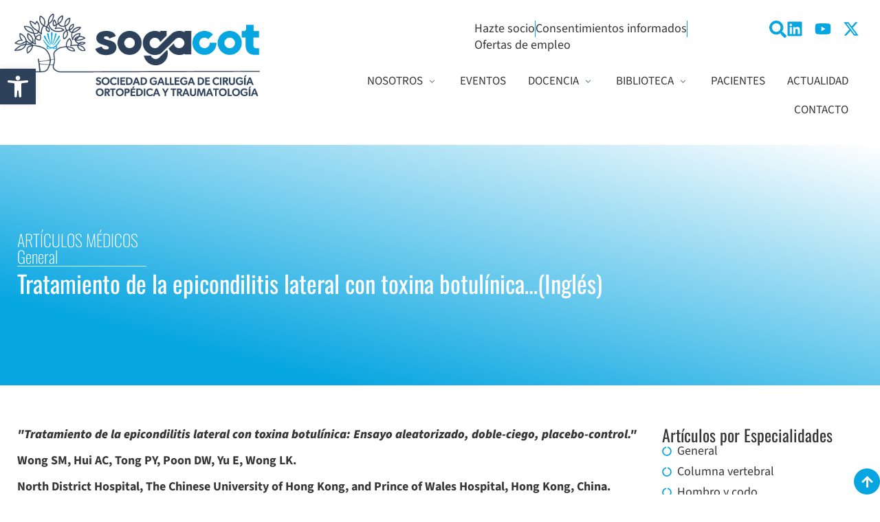

--- FILE ---
content_type: text/css
request_url: https://sogacot.org/wp-content/uploads/elementor/css/post-5.css
body_size: 589
content:
.elementor-kit-5{--e-global-color-primary:#08A6E1;--e-global-color-secondary:#007BC4;--e-global-color-text:#363636;--e-global-color-accent:#08A6E1;--e-global-color-7b183fa:#2D415A;--e-global-color-3e617ad:#FCF7F1;--e-global-color-f9a7137:#95D4E9;--e-global-color-4250570:#C9EDF7;--e-global-color-d2cc5cd:#E4F5F9;--e-global-color-ec6eb8f:#E7F1F8;--e-global-color-2781c23:#E9E9E9;--e-global-typography-primary-font-family:"Source Sans 3";--e-global-typography-primary-font-size:18px;--e-global-typography-primary-font-weight:400;--e-global-typography-secondary-font-family:"Oswald";--e-global-typography-secondary-font-size:24px;--e-global-typography-secondary-font-weight:400;--e-global-typography-text-font-family:"Source Sans 3";--e-global-typography-text-font-size:18px;--e-global-typography-text-font-weight:400;--e-global-typography-accent-font-family:"Roboto";--e-global-typography-accent-font-weight:500;--e-global-typography-58a92e8-font-family:"Source Sans 3";--e-global-typography-58a92e8-font-size:14px;--e-global-typography-58a92e8-font-weight:500;color:var( --e-global-color-text );font-family:"Source Sans 3", Sans-serif;font-size:18px;font-weight:500;line-height:24px;}.elementor-kit-5 button,.elementor-kit-5 input[type="button"],.elementor-kit-5 input[type="submit"],.elementor-kit-5 .elementor-button{background-color:#08A6E103;font-family:var( --e-global-typography-secondary-font-family ), Sans-serif;font-size:var( --e-global-typography-secondary-font-size );font-weight:var( --e-global-typography-secondary-font-weight );color:var( --e-global-color-primary );border-style:solid;border-width:1px 1px 1px 1px;border-color:var( --e-global-color-primary );}.elementor-kit-5 button:hover,.elementor-kit-5 button:focus,.elementor-kit-5 input[type="button"]:hover,.elementor-kit-5 input[type="button"]:focus,.elementor-kit-5 input[type="submit"]:hover,.elementor-kit-5 input[type="submit"]:focus,.elementor-kit-5 .elementor-button:hover,.elementor-kit-5 .elementor-button:focus{background-color:var( --e-global-color-primary );color:#FFFFFF;border-style:solid;border-width:1px 1px 1px 1px;border-color:var( --e-global-color-primary );}.elementor-kit-5 e-page-transition{background-color:#FFBC7D;}.elementor-kit-5 p{margin-block-end:14px;}.elementor-kit-5 a{color:var( --e-global-color-primary );font-family:"Source Sans 3", Sans-serif;font-size:18px;font-weight:400;}.elementor-kit-5 a:hover{color:var( --e-global-color-text );}.elementor-kit-5 h1{color:var( --e-global-color-primary );font-family:"Oswald", Sans-serif;font-size:48px;font-weight:500;}.elementor-kit-5 h2{color:var( --e-global-color-text );font-family:"Oswald", Sans-serif;font-size:32px;font-weight:400;}.elementor-kit-5 h3{color:var( --e-global-color-text );font-family:"Oswald", Sans-serif;font-size:24px;font-weight:400;}.elementor-kit-5 h4{color:var( --e-global-color-text );font-family:"Oswald", Sans-serif;font-size:18px;font-weight:600;line-height:24px;}.elementor-kit-5 h5{color:var( --e-global-color-text );font-family:"Source Sans 3", Sans-serif;font-size:17px;font-weight:600;}.elementor-section.elementor-section-boxed > .elementor-container{max-width:1300px;}.e-con{--container-max-width:1300px;}.elementor-widget:not(:last-child){margin-block-end:20px;}.elementor-element{--widgets-spacing:20px 20px;--widgets-spacing-row:20px;--widgets-spacing-column:20px;}{}h1.entry-title{display:var(--page-title-display);}@media(max-width:1366px){.elementor-kit-5 button,.elementor-kit-5 input[type="button"],.elementor-kit-5 input[type="submit"],.elementor-kit-5 .elementor-button{font-size:var( --e-global-typography-secondary-font-size );}}@media(max-width:1024px){.elementor-kit-5 h1{font-size:40px;}.elementor-kit-5 button,.elementor-kit-5 input[type="button"],.elementor-kit-5 input[type="submit"],.elementor-kit-5 .elementor-button{font-size:var( --e-global-typography-secondary-font-size );}.elementor-section.elementor-section-boxed > .elementor-container{max-width:1024px;}.e-con{--container-max-width:1024px;}}@media(max-width:767px){.elementor-kit-5 h1{font-size:34px;line-height:1.2em;}.elementor-kit-5 button,.elementor-kit-5 input[type="button"],.elementor-kit-5 input[type="submit"],.elementor-kit-5 .elementor-button{font-size:var( --e-global-typography-secondary-font-size );}.elementor-section.elementor-section-boxed > .elementor-container{max-width:767px;}.e-con{--container-max-width:767px;}}/* Start custom CSS */.wpc-filter-header {
    font-family: 'Oswald' !important;
    font-size: 22px !important;
    text-transform: uppercase !important;
}
.vczapi-show-by-postid-contents .dpn-zvc-sidebar-box .btn-join-link {
    background: #08a6e1 !important;
}
.vczapi-show-by-postid-contents .dpn-zvc-sidebar-box .btn-join-link:hover {
    background: #2d415a !important;
}
.vczapi-show-by-postid .dpn-zvc-timer .dpn-zvc-timer-cell {
    background: #08a6e1 !important;
}/* End custom CSS */

--- FILE ---
content_type: text/css
request_url: https://sogacot.org/wp-content/uploads/elementor/css/post-10766.css
body_size: 1635
content:
.elementor-10766 .elementor-element.elementor-element-945ffef{--display:flex;--flex-direction:column;--container-widget-width:100%;--container-widget-height:initial;--container-widget-flex-grow:0;--container-widget-align-self:initial;--flex-wrap-mobile:wrap;--gap:10px 10px;--row-gap:10px;--column-gap:10px;--padding-top:75px;--padding-bottom:75px;--padding-left:0px;--padding-right:0px;}.elementor-10766 .elementor-element.elementor-element-945ffef:not(.elementor-motion-effects-element-type-background), .elementor-10766 .elementor-element.elementor-element-945ffef > .elementor-motion-effects-container > .elementor-motion-effects-layer{background-color:var( --e-global-color-7b183fa );}.elementor-10766 .elementor-element.elementor-element-ea4535c{--grid-template-columns:repeat(0, auto);--icon-size:21px;--grid-column-gap:0px;--grid-row-gap:0px;}.elementor-10766 .elementor-element.elementor-element-ea4535c .elementor-widget-container{text-align:right;}.elementor-10766 .elementor-element.elementor-element-ea4535c .elementor-social-icon{background-color:var( --e-global-color-7b183fa );}.elementor-10766 .elementor-element.elementor-element-ea4535c .elementor-social-icon i{color:#FFFFFF;}.elementor-10766 .elementor-element.elementor-element-ea4535c .elementor-social-icon svg{fill:#FFFFFF;}.elementor-10766 .elementor-element.elementor-element-ea4535c .elementor-social-icon:hover{background-color:var( --e-global-color-7b183fa );}.elementor-10766 .elementor-element.elementor-element-ea4535c .elementor-social-icon:hover i{color:var( --e-global-color-primary );}.elementor-10766 .elementor-element.elementor-element-ea4535c .elementor-social-icon:hover svg{fill:var( --e-global-color-primary );}.elementor-10766 .elementor-element.elementor-element-2d247c4{--divider-border-style:solid;--divider-color:#FFFFFF;--divider-border-width:1px;}.elementor-10766 .elementor-element.elementor-element-2d247c4 > .elementor-widget-container{padding:0px 0px 20px 0px;}.elementor-10766 .elementor-element.elementor-element-2d247c4 .elementor-divider-separator{width:80%;margin:0 auto;margin-right:0;}.elementor-10766 .elementor-element.elementor-element-2d247c4 .elementor-divider{text-align:right;padding-block-start:2px;padding-block-end:2px;}.elementor-10766 .elementor-element.elementor-element-12bf5b3{--display:flex;--flex-direction:row;--container-widget-width:initial;--container-widget-height:100%;--container-widget-flex-grow:1;--container-widget-align-self:stretch;--flex-wrap-mobile:wrap;--gap:0px 10px;--row-gap:0px;--column-gap:10px;--padding-top:0px;--padding-bottom:0px;--padding-left:0px;--padding-right:0px;}.elementor-10766 .elementor-element.elementor-element-f1504fd{--display:flex;--padding-top:0px;--padding-bottom:0px;--padding-left:0px;--padding-right:0px;}.elementor-10766 .elementor-element.elementor-element-f1504fd.e-con{--flex-grow:0;--flex-shrink:0;}.elementor-10766 .elementor-element.elementor-element-9ff0ae7{width:var( --container-widget-width, 79.66% );max-width:79.66%;--container-widget-width:79.66%;--container-widget-flex-grow:0;text-align:start;}.elementor-10766 .elementor-element.elementor-element-9ff0ae7.elementor-element{--flex-grow:0;--flex-shrink:0;}.elementor-10766 .elementor-element.elementor-element-9ff0ae7 img{width:150px;}.elementor-10766 .elementor-element.elementor-element-f4b7a26{--display:flex;--margin-top:0px;--margin-bottom:0px;--margin-left:0px;--margin-right:0px;--padding-top:0px;--padding-bottom:0px;--padding-left:0px;--padding-right:0px;}.elementor-10766 .elementor-element.elementor-element-f4b7a26.e-con{--flex-grow:0;--flex-shrink:0;}.elementor-10766 .elementor-element.elementor-element-b4f801f .elementor-heading-title{color:#FFFFFF;}.elementor-10766 .elementor-element.elementor-element-31c6e0c > .elementor-widget-container{padding:0px 0px 0px 0px;}.elementor-10766 .elementor-element.elementor-element-31c6e0c .elementor-icon-list-items:not(.elementor-inline-items) .elementor-icon-list-item:not(:last-child){padding-block-end:calc(12px/2);}.elementor-10766 .elementor-element.elementor-element-31c6e0c .elementor-icon-list-items:not(.elementor-inline-items) .elementor-icon-list-item:not(:first-child){margin-block-start:calc(12px/2);}.elementor-10766 .elementor-element.elementor-element-31c6e0c .elementor-icon-list-items.elementor-inline-items .elementor-icon-list-item{margin-inline:calc(12px/2);}.elementor-10766 .elementor-element.elementor-element-31c6e0c .elementor-icon-list-items.elementor-inline-items{margin-inline:calc(-12px/2);}.elementor-10766 .elementor-element.elementor-element-31c6e0c .elementor-icon-list-items.elementor-inline-items .elementor-icon-list-item:after{inset-inline-end:calc(-12px/2);}.elementor-10766 .elementor-element.elementor-element-31c6e0c .elementor-icon-list-item:not(:last-child):after{content:"";width:99%;border-color:#DDDDDD2E;}.elementor-10766 .elementor-element.elementor-element-31c6e0c .elementor-icon-list-items:not(.elementor-inline-items) .elementor-icon-list-item:not(:last-child):after{border-block-start-style:solid;border-block-start-width:0.2px;}.elementor-10766 .elementor-element.elementor-element-31c6e0c .elementor-icon-list-items.elementor-inline-items .elementor-icon-list-item:not(:last-child):after{border-inline-start-style:solid;}.elementor-10766 .elementor-element.elementor-element-31c6e0c .elementor-inline-items .elementor-icon-list-item:not(:last-child):after{border-inline-start-width:0.2px;}.elementor-10766 .elementor-element.elementor-element-31c6e0c .elementor-icon-list-icon i{transition:color 0.3s;}.elementor-10766 .elementor-element.elementor-element-31c6e0c .elementor-icon-list-icon svg{transition:fill 0.3s;}.elementor-10766 .elementor-element.elementor-element-31c6e0c{--e-icon-list-icon-size:14px;--icon-vertical-offset:0px;}.elementor-10766 .elementor-element.elementor-element-31c6e0c .elementor-icon-list-item > .elementor-icon-list-text, .elementor-10766 .elementor-element.elementor-element-31c6e0c .elementor-icon-list-item > a{font-family:"Source Sans 3", Sans-serif;font-size:16px;font-weight:400;}.elementor-10766 .elementor-element.elementor-element-31c6e0c .elementor-icon-list-text{color:#FFFFFF;transition:color 0.3s;}.elementor-10766 .elementor-element.elementor-element-31c6e0c .elementor-icon-list-item:hover .elementor-icon-list-text{color:var( --e-global-color-primary );}.elementor-10766 .elementor-element.elementor-element-472f8bc{--display:flex;--padding-top:0px;--padding-bottom:0px;--padding-left:0px;--padding-right:0px;}.elementor-10766 .elementor-element.elementor-element-472f8bc.e-con{--flex-grow:0;--flex-shrink:0;}.elementor-10766 .elementor-element.elementor-element-adf3681 .elementor-heading-title{color:#FFFFFF;}.elementor-10766 .elementor-element.elementor-element-0f8d335 > .elementor-widget-container{padding:0px 0px 0px 0px;}.elementor-10766 .elementor-element.elementor-element-0f8d335 .elementor-icon-list-items:not(.elementor-inline-items) .elementor-icon-list-item:not(:last-child){padding-block-end:calc(12px/2);}.elementor-10766 .elementor-element.elementor-element-0f8d335 .elementor-icon-list-items:not(.elementor-inline-items) .elementor-icon-list-item:not(:first-child){margin-block-start:calc(12px/2);}.elementor-10766 .elementor-element.elementor-element-0f8d335 .elementor-icon-list-items.elementor-inline-items .elementor-icon-list-item{margin-inline:calc(12px/2);}.elementor-10766 .elementor-element.elementor-element-0f8d335 .elementor-icon-list-items.elementor-inline-items{margin-inline:calc(-12px/2);}.elementor-10766 .elementor-element.elementor-element-0f8d335 .elementor-icon-list-items.elementor-inline-items .elementor-icon-list-item:after{inset-inline-end:calc(-12px/2);}.elementor-10766 .elementor-element.elementor-element-0f8d335 .elementor-icon-list-item:not(:last-child):after{content:"";width:85%;border-color:#DDDDDD26;}.elementor-10766 .elementor-element.elementor-element-0f8d335 .elementor-icon-list-items:not(.elementor-inline-items) .elementor-icon-list-item:not(:last-child):after{border-block-start-style:solid;border-block-start-width:0.2px;}.elementor-10766 .elementor-element.elementor-element-0f8d335 .elementor-icon-list-items.elementor-inline-items .elementor-icon-list-item:not(:last-child):after{border-inline-start-style:solid;}.elementor-10766 .elementor-element.elementor-element-0f8d335 .elementor-inline-items .elementor-icon-list-item:not(:last-child):after{border-inline-start-width:0.2px;}.elementor-10766 .elementor-element.elementor-element-0f8d335 .elementor-icon-list-icon i{transition:color 0.3s;}.elementor-10766 .elementor-element.elementor-element-0f8d335 .elementor-icon-list-icon svg{transition:fill 0.3s;}.elementor-10766 .elementor-element.elementor-element-0f8d335{--e-icon-list-icon-size:14px;--icon-vertical-offset:0px;}.elementor-10766 .elementor-element.elementor-element-0f8d335 .elementor-icon-list-item > .elementor-icon-list-text, .elementor-10766 .elementor-element.elementor-element-0f8d335 .elementor-icon-list-item > a{font-family:"Source Sans 3", Sans-serif;font-size:16px;font-weight:400;}.elementor-10766 .elementor-element.elementor-element-0f8d335 .elementor-icon-list-text{color:#FFFFFF;transition:color 0.3s;}.elementor-10766 .elementor-element.elementor-element-0f8d335 .elementor-icon-list-item:hover .elementor-icon-list-text{color:var( --e-global-color-primary );}.elementor-10766 .elementor-element.elementor-element-86512ba{--display:flex;--margin-top:0px;--margin-bottom:0px;--margin-left:0px;--margin-right:0px;--padding-top:0px;--padding-bottom:0px;--padding-left:0px;--padding-right:0px;}.elementor-10766 .elementor-element.elementor-element-693fbc6 .elementor-heading-title{color:#FFFFFF;}.elementor-10766 .elementor-element.elementor-element-c477458 > .elementor-widget-container{padding:0px 0px 0px 0px;}.elementor-10766 .elementor-element.elementor-element-c477458 .elementor-icon-list-items:not(.elementor-inline-items) .elementor-icon-list-item:not(:last-child){padding-block-end:calc(12px/2);}.elementor-10766 .elementor-element.elementor-element-c477458 .elementor-icon-list-items:not(.elementor-inline-items) .elementor-icon-list-item:not(:first-child){margin-block-start:calc(12px/2);}.elementor-10766 .elementor-element.elementor-element-c477458 .elementor-icon-list-items.elementor-inline-items .elementor-icon-list-item{margin-inline:calc(12px/2);}.elementor-10766 .elementor-element.elementor-element-c477458 .elementor-icon-list-items.elementor-inline-items{margin-inline:calc(-12px/2);}.elementor-10766 .elementor-element.elementor-element-c477458 .elementor-icon-list-items.elementor-inline-items .elementor-icon-list-item:after{inset-inline-end:calc(-12px/2);}.elementor-10766 .elementor-element.elementor-element-c477458 .elementor-icon-list-item:not(:last-child):after{content:"";width:66%;border-color:#DDDDDD2E;}.elementor-10766 .elementor-element.elementor-element-c477458 .elementor-icon-list-items:not(.elementor-inline-items) .elementor-icon-list-item:not(:last-child):after{border-block-start-style:solid;border-block-start-width:0.2px;}.elementor-10766 .elementor-element.elementor-element-c477458 .elementor-icon-list-items.elementor-inline-items .elementor-icon-list-item:not(:last-child):after{border-inline-start-style:solid;}.elementor-10766 .elementor-element.elementor-element-c477458 .elementor-inline-items .elementor-icon-list-item:not(:last-child):after{border-inline-start-width:0.2px;}.elementor-10766 .elementor-element.elementor-element-c477458 .elementor-icon-list-icon i{transition:color 0.3s;}.elementor-10766 .elementor-element.elementor-element-c477458 .elementor-icon-list-icon svg{transition:fill 0.3s;}.elementor-10766 .elementor-element.elementor-element-c477458{--e-icon-list-icon-size:14px;--icon-vertical-offset:0px;}.elementor-10766 .elementor-element.elementor-element-c477458 .elementor-icon-list-item > .elementor-icon-list-text, .elementor-10766 .elementor-element.elementor-element-c477458 .elementor-icon-list-item > a{font-family:"Source Sans 3", Sans-serif;font-size:16px;font-weight:400;}.elementor-10766 .elementor-element.elementor-element-c477458 .elementor-icon-list-text{color:#FFFFFF;transition:color 0.3s;}.elementor-10766 .elementor-element.elementor-element-c477458 .elementor-icon-list-item:hover .elementor-icon-list-text{color:var( --e-global-color-primary );}.elementor-10766 .elementor-element.elementor-element-ab2d3ff{--display:flex;--padding-top:0px;--padding-bottom:0px;--padding-left:0px;--padding-right:0px;}.elementor-10766 .elementor-element.elementor-element-1fd82ff .elementor-heading-title{color:#FFFFFF;}.elementor-10766 .elementor-element.elementor-element-bfdc9fb > .elementor-widget-container{padding:0px 0px 0px 0px;}.elementor-10766 .elementor-element.elementor-element-bfdc9fb .elementor-icon-list-items:not(.elementor-inline-items) .elementor-icon-list-item:not(:last-child){padding-block-end:calc(12px/2);}.elementor-10766 .elementor-element.elementor-element-bfdc9fb .elementor-icon-list-items:not(.elementor-inline-items) .elementor-icon-list-item:not(:first-child){margin-block-start:calc(12px/2);}.elementor-10766 .elementor-element.elementor-element-bfdc9fb .elementor-icon-list-items.elementor-inline-items .elementor-icon-list-item{margin-inline:calc(12px/2);}.elementor-10766 .elementor-element.elementor-element-bfdc9fb .elementor-icon-list-items.elementor-inline-items{margin-inline:calc(-12px/2);}.elementor-10766 .elementor-element.elementor-element-bfdc9fb .elementor-icon-list-items.elementor-inline-items .elementor-icon-list-item:after{inset-inline-end:calc(-12px/2);}.elementor-10766 .elementor-element.elementor-element-bfdc9fb .elementor-icon-list-item:not(:last-child):after{content:"";width:37%;border-color:#DDDDDD2B;}.elementor-10766 .elementor-element.elementor-element-bfdc9fb .elementor-icon-list-items:not(.elementor-inline-items) .elementor-icon-list-item:not(:last-child):after{border-block-start-style:solid;border-block-start-width:0.2px;}.elementor-10766 .elementor-element.elementor-element-bfdc9fb .elementor-icon-list-items.elementor-inline-items .elementor-icon-list-item:not(:last-child):after{border-inline-start-style:solid;}.elementor-10766 .elementor-element.elementor-element-bfdc9fb .elementor-inline-items .elementor-icon-list-item:not(:last-child):after{border-inline-start-width:0.2px;}.elementor-10766 .elementor-element.elementor-element-bfdc9fb .elementor-icon-list-icon i{transition:color 0.3s;}.elementor-10766 .elementor-element.elementor-element-bfdc9fb .elementor-icon-list-icon svg{transition:fill 0.3s;}.elementor-10766 .elementor-element.elementor-element-bfdc9fb{--e-icon-list-icon-size:14px;--icon-vertical-offset:0px;}.elementor-10766 .elementor-element.elementor-element-bfdc9fb .elementor-icon-list-item > .elementor-icon-list-text, .elementor-10766 .elementor-element.elementor-element-bfdc9fb .elementor-icon-list-item > a{font-family:"Source Sans 3", Sans-serif;font-size:16px;font-weight:400;}.elementor-10766 .elementor-element.elementor-element-bfdc9fb .elementor-icon-list-text{text-shadow:0px 0px 10px rgba(0,0,0,0.3);color:#FFFFFF;transition:color 0.3s;}.elementor-10766 .elementor-element.elementor-element-bfdc9fb .elementor-icon-list-item:hover .elementor-icon-list-text{color:var( --e-global-color-primary );}.elementor-10766 .elementor-element.elementor-element-2270455{--display:flex;--flex-direction:row;--container-widget-width:initial;--container-widget-height:100%;--container-widget-flex-grow:1;--container-widget-align-self:stretch;--flex-wrap-mobile:wrap;--padding-top:0px;--padding-bottom:0px;--padding-left:0px;--padding-right:0px;}.elementor-10766 .elementor-element.elementor-element-802b82e{--display:flex;}.elementor-10766 .elementor-element.elementor-element-802b82e.e-con{--flex-grow:0;--flex-shrink:0;}body:not(.rtl) .elementor-10766 .elementor-element.elementor-element-532938c{right:0%;}body.rtl .elementor-10766 .elementor-element.elementor-element-532938c{left:0%;}.elementor-10766 .elementor-element.elementor-element-532938c{bottom:0px;}.elementor-10766 .elementor-element.elementor-element-532938c .elementor-icon-box-wrapper{text-align:end;gap:0px;}.elementor-10766 .elementor-element.elementor-element-532938c.elementor-view-stacked .elementor-icon{background-color:var( --e-global-color-primary );fill:#FFFFFF;color:#FFFFFF;}.elementor-10766 .elementor-element.elementor-element-532938c.elementor-view-framed .elementor-icon, .elementor-10766 .elementor-element.elementor-element-532938c.elementor-view-default .elementor-icon{fill:var( --e-global-color-primary );color:var( --e-global-color-primary );border-color:var( --e-global-color-primary );}.elementor-10766 .elementor-element.elementor-element-532938c.elementor-view-framed .elementor-icon{background-color:#FFFFFF;}.elementor-10766 .elementor-element.elementor-element-532938c.elementor-view-stacked:has(:hover) .elementor-icon,
					 .elementor-10766 .elementor-element.elementor-element-532938c.elementor-view-stacked:has(:focus) .elementor-icon{background-color:#FFFFFF;fill:var( --e-global-color-primary );color:var( --e-global-color-primary );}.elementor-10766 .elementor-element.elementor-element-532938c.elementor-view-framed:has(:hover) .elementor-icon,
					 .elementor-10766 .elementor-element.elementor-element-532938c.elementor-view-default:has(:hover) .elementor-icon,
					 .elementor-10766 .elementor-element.elementor-element-532938c.elementor-view-framed:has(:focus) .elementor-icon,
					 .elementor-10766 .elementor-element.elementor-element-532938c.elementor-view-default:has(:focus) .elementor-icon{fill:#FFFFFF;color:#FFFFFF;border-color:#FFFFFF;}.elementor-10766 .elementor-element.elementor-element-532938c.elementor-view-framed:has(:hover) .elementor-icon,
					 .elementor-10766 .elementor-element.elementor-element-532938c.elementor-view-framed:has(:focus) .elementor-icon{background-color:var( --e-global-color-primary );}.elementor-10766 .elementor-element.elementor-element-532938c .elementor-icon{font-size:19px;}.elementor-10766 .elementor-element.elementor-element-4e9ed43{text-align:start;}.elementor-10766 .elementor-element.elementor-element-4e9ed43 .elementor-heading-title{color:#FFFFFF;}.elementor-10766 .elementor-element.elementor-element-db559b0{text-align:start;font-family:var( --e-global-typography-primary-font-family ), Sans-serif;font-size:var( --e-global-typography-primary-font-size );font-weight:var( --e-global-typography-primary-font-weight );color:#FFFFFF;}.elementor-10766 .elementor-element.elementor-element-7313180{--display:flex;--justify-content:flex-end;--gap:10px 10px;--row-gap:10px;--column-gap:10px;}.elementor-10766 .elementor-element.elementor-element-927ee65 > .elementor-widget-container{margin:0px 0px 0px 0px;}.elementor-10766 .elementor-element.elementor-element-927ee65{text-align:end;font-family:var( --e-global-typography-58a92e8-font-family ), Sans-serif;font-size:var( --e-global-typography-58a92e8-font-size );font-weight:var( --e-global-typography-58a92e8-font-weight );color:#FFFFFF;}.elementor-10766 .elementor-element.elementor-element-aa20984 > .elementor-widget-container{margin:-20px 0px 0px 0px;}.elementor-10766 .elementor-element.elementor-element-aa20984{text-align:end;font-family:var( --e-global-typography-58a92e8-font-family ), Sans-serif;font-size:var( --e-global-typography-58a92e8-font-size );font-weight:var( --e-global-typography-58a92e8-font-weight );color:#FFFFFF;}.elementor-10766 .elementor-element.elementor-element-68fd11e{--divider-border-style:solid;--divider-color:#FFFFFF;--divider-border-width:1px;}.elementor-10766 .elementor-element.elementor-element-68fd11e .elementor-divider-separator{width:89%;margin:0 auto;margin-right:0;}.elementor-10766 .elementor-element.elementor-element-68fd11e .elementor-divider{text-align:right;padding-block-start:2px;padding-block-end:2px;}.elementor-10766 .elementor-element.elementor-element-5c61447 > .elementor-widget-container{padding:0px 0px 0px 10px;}.elementor-10766 .elementor-element.elementor-element-5c61447 .elementor-icon-list-items:not(.elementor-inline-items) .elementor-icon-list-item:not(:last-child){padding-block-end:calc(50px/2);}.elementor-10766 .elementor-element.elementor-element-5c61447 .elementor-icon-list-items:not(.elementor-inline-items) .elementor-icon-list-item:not(:first-child){margin-block-start:calc(50px/2);}.elementor-10766 .elementor-element.elementor-element-5c61447 .elementor-icon-list-items.elementor-inline-items .elementor-icon-list-item{margin-inline:calc(50px/2);}.elementor-10766 .elementor-element.elementor-element-5c61447 .elementor-icon-list-items.elementor-inline-items{margin-inline:calc(-50px/2);}.elementor-10766 .elementor-element.elementor-element-5c61447 .elementor-icon-list-items.elementor-inline-items .elementor-icon-list-item:after{inset-inline-end:calc(-50px/2);}.elementor-10766 .elementor-element.elementor-element-5c61447 .elementor-icon-list-item:not(:last-child):after{content:"";height:64%;border-color:var( --e-global-color-primary );}.elementor-10766 .elementor-element.elementor-element-5c61447 .elementor-icon-list-items:not(.elementor-inline-items) .elementor-icon-list-item:not(:last-child):after{border-block-start-style:solid;border-block-start-width:1px;}.elementor-10766 .elementor-element.elementor-element-5c61447 .elementor-icon-list-items.elementor-inline-items .elementor-icon-list-item:not(:last-child):after{border-inline-start-style:solid;}.elementor-10766 .elementor-element.elementor-element-5c61447 .elementor-inline-items .elementor-icon-list-item:not(:last-child):after{border-inline-start-width:1px;}.elementor-10766 .elementor-element.elementor-element-5c61447 .elementor-icon-list-icon i{transition:color 0.3s;}.elementor-10766 .elementor-element.elementor-element-5c61447 .elementor-icon-list-icon svg{transition:fill 0.3s;}.elementor-10766 .elementor-element.elementor-element-5c61447{--e-icon-list-icon-size:14px;--icon-vertical-offset:0px;}.elementor-10766 .elementor-element.elementor-element-5c61447 .elementor-icon-list-item > .elementor-icon-list-text, .elementor-10766 .elementor-element.elementor-element-5c61447 .elementor-icon-list-item > a{font-family:var( --e-global-typography-58a92e8-font-family ), Sans-serif;font-size:var( --e-global-typography-58a92e8-font-size );font-weight:var( --e-global-typography-58a92e8-font-weight );}.elementor-10766 .elementor-element.elementor-element-5c61447 .elementor-icon-list-text{color:#FFFFFF;transition:color 0.3s;}.elementor-10766 .elementor-element.elementor-element-5c61447 .elementor-icon-list-item:hover .elementor-icon-list-text{color:var( --e-global-color-primary );}@media(max-width:1366px){.elementor-10766 .elementor-element.elementor-element-db559b0{font-size:var( --e-global-typography-primary-font-size );}.elementor-10766 .elementor-element.elementor-element-927ee65{font-size:var( --e-global-typography-58a92e8-font-size );}.elementor-10766 .elementor-element.elementor-element-aa20984{font-size:var( --e-global-typography-58a92e8-font-size );}.elementor-10766 .elementor-element.elementor-element-5c61447 .elementor-icon-list-item > .elementor-icon-list-text, .elementor-10766 .elementor-element.elementor-element-5c61447 .elementor-icon-list-item > a{font-size:var( --e-global-typography-58a92e8-font-size );}}@media(max-width:1024px){.elementor-10766 .elementor-element.elementor-element-945ffef{--padding-top:50px;--padding-bottom:0px;--padding-left:20px;--padding-right:20px;}.elementor-10766 .elementor-element.elementor-element-12bf5b3{--flex-direction:row;--container-widget-width:calc( ( 1 - var( --container-widget-flex-grow ) ) * 100% );--container-widget-height:100%;--container-widget-flex-grow:1;--container-widget-align-self:stretch;--flex-wrap-mobile:wrap;--justify-content:flex-start;--align-items:stretch;--flex-wrap:wrap;}.elementor-10766 .elementor-element.elementor-element-f1504fd{--align-items:center;--container-widget-width:calc( ( 1 - var( --container-widget-flex-grow ) ) * 100% );--padding-top:0px;--padding-bottom:35px;--padding-left:0px;--padding-right:0px;}.elementor-10766 .elementor-element.elementor-element-9ff0ae7{text-align:center;}.elementor-10766 .elementor-element.elementor-element-9ff0ae7 img{width:151px;}.elementor-10766 .elementor-element.elementor-element-f4b7a26{--align-items:center;--container-widget-width:calc( ( 1 - var( --container-widget-flex-grow ) ) * 100% );}.elementor-10766 .elementor-element.elementor-element-b4f801f{text-align:center;}.elementor-10766 .elementor-element.elementor-element-adf3681{text-align:center;}.elementor-10766 .elementor-element.elementor-element-86512ba{--margin-top:15px;--margin-bottom:0px;--margin-left:0px;--margin-right:0px;--padding-top:0px;--padding-bottom:0px;--padding-left:0px;--padding-right:0px;}.elementor-10766 .elementor-element.elementor-element-693fbc6{text-align:center;}.elementor-10766 .elementor-element.elementor-element-ab2d3ff{--margin-top:15px;--margin-bottom:0px;--margin-left:0px;--margin-right:0px;}.elementor-10766 .elementor-element.elementor-element-1fd82ff{text-align:center;}.elementor-10766 .elementor-element.elementor-element-2270455{--flex-wrap:wrap;}.elementor-10766 .elementor-element.elementor-element-802b82e{--align-items:center;--container-widget-width:calc( ( 1 - var( --container-widget-flex-grow ) ) * 100% );}.elementor-10766 .elementor-element.elementor-element-db559b0{font-size:var( --e-global-typography-primary-font-size );}.elementor-10766 .elementor-element.elementor-element-927ee65{text-align:center;font-size:var( --e-global-typography-58a92e8-font-size );}.elementor-10766 .elementor-element.elementor-element-aa20984{text-align:center;font-size:var( --e-global-typography-58a92e8-font-size );}.elementor-10766 .elementor-element.elementor-element-5c61447 .elementor-icon-list-item > .elementor-icon-list-text, .elementor-10766 .elementor-element.elementor-element-5c61447 .elementor-icon-list-item > a{font-size:var( --e-global-typography-58a92e8-font-size );}}@media(max-width:767px){.elementor-10766 .elementor-element.elementor-element-f1504fd{--align-items:center;--container-widget-width:calc( ( 1 - var( --container-widget-flex-grow ) ) * 100% );}.elementor-10766 .elementor-element.elementor-element-9ff0ae7{text-align:center;}.elementor-10766 .elementor-element.elementor-element-9ff0ae7 img{width:150px;}body:not(.rtl) .elementor-10766 .elementor-element.elementor-element-532938c{right:0%;}body.rtl .elementor-10766 .elementor-element.elementor-element-532938c{left:0%;}.elementor-10766 .elementor-element.elementor-element-4e9ed43{text-align:center;}.elementor-10766 .elementor-element.elementor-element-db559b0{text-align:center;font-size:var( --e-global-typography-primary-font-size );}.elementor-10766 .elementor-element.elementor-element-927ee65{text-align:center;font-size:var( --e-global-typography-58a92e8-font-size );}.elementor-10766 .elementor-element.elementor-element-aa20984{text-align:center;font-size:var( --e-global-typography-58a92e8-font-size );}.elementor-10766 .elementor-element.elementor-element-5c61447 .elementor-icon-list-item > .elementor-icon-list-text, .elementor-10766 .elementor-element.elementor-element-5c61447 .elementor-icon-list-item > a{font-size:var( --e-global-typography-58a92e8-font-size );}}@media(min-width:768px){.elementor-10766 .elementor-element.elementor-element-f1504fd{--width:20%;}.elementor-10766 .elementor-element.elementor-element-f4b7a26{--width:20%;}.elementor-10766 .elementor-element.elementor-element-472f8bc{--width:20%;}.elementor-10766 .elementor-element.elementor-element-86512ba{--width:25%;}.elementor-10766 .elementor-element.elementor-element-ab2d3ff{--width:20%;}.elementor-10766 .elementor-element.elementor-element-802b82e{--width:30%;}}@media(max-width:1024px) and (min-width:768px){.elementor-10766 .elementor-element.elementor-element-f1504fd{--width:100%;}.elementor-10766 .elementor-element.elementor-element-f4b7a26{--width:48%;}.elementor-10766 .elementor-element.elementor-element-472f8bc{--width:50%;}.elementor-10766 .elementor-element.elementor-element-86512ba{--width:48%;}.elementor-10766 .elementor-element.elementor-element-ab2d3ff{--width:50%;}.elementor-10766 .elementor-element.elementor-element-802b82e{--width:100%;}}